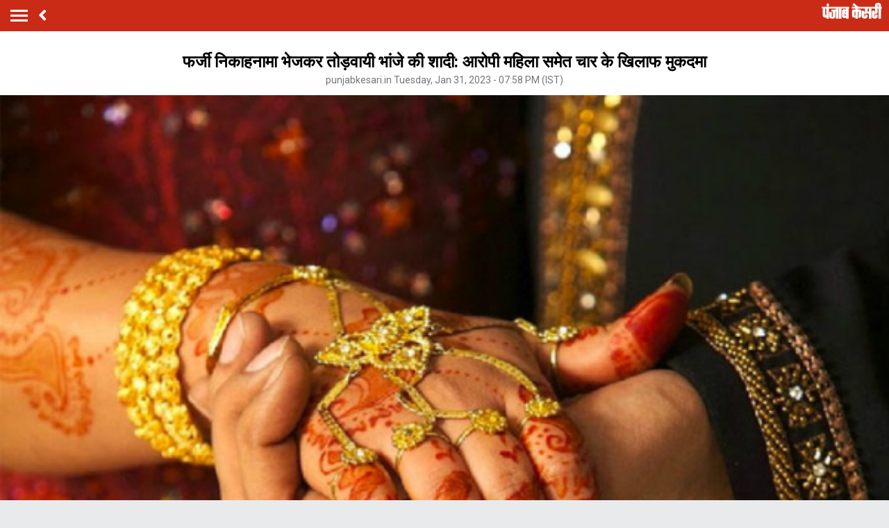

--- FILE ---
content_type: text/html; charset=utf-8
request_url: https://m.up.punjabkesari.in/uttar-pradesh/news/nephew-s-marriage-was-broken-by-sending-fake-marriage-certificate-1762838
body_size: 57870
content:
<!doctype html>
<html>
<head>


    <title>फर्जी निकाहनामा भेजकर तोड़वायी भांजे की शादी: आरोपी महिला समेत चार के खिलाफ मुकदमा - nephew s marriage was broken by sending fake marriage certificate-mobile</title> <meta name="description" content="उत्तर प्रदेश के शाहजहांपुर जिले में अपने भांजे से निकाह की इच्छुक 60 साल की एक महिला समेत चार लोगों के खिलाफ फर्जी निकाहनामा बनवाकर शादी तोड़ने के आरोप में मामला दर्ज किया गया है।" /><meta name="news_keywords" content="Shahjahanpur News, UP Crime News, Shahjahanpur Police, Fake Nikahnama, Additional Superintendent of Police Sanjay Kumar, Broke nephews marriage by sending fake Nikahnama" /><meta name="keywords" content="Shahjahanpur News, UP Crime News, Shahjahanpur Police, Fake Nikahnama, Additional Superintendent of Police Sanjay Kumar, Broke nephews marriage by sending fake Nikahnama" /><meta property="og:url" content="https://up.punjabkesari.in/uttar-pradesh/news/nephew-s-marriage-was-broken-by-sending-fake-marriage-certificate-1762838" /><meta property="og:title" content="फर्जी निकाहनामा भेजकर तोड़वायी भांजे की शादी: आरोपी महिला समेत चार के खिलाफ मुकदमा - mobile"/><meta property="og:image" content="https://static.punjabkesari.in/multimedia/2017_3image_18_54_388734430nikah1.jpg" /><meta property="og:description" content="उत्तर प्रदेश के शाहजहांपुर जिले में अपने भांजे से निकाह की इच्छुक 60 साल की एक महिला समेत चार लोगों के खिलाफ फर्जी निकाहनामा बनवाकर शादी तोड़ने के आरोप में मामला दर्ज किया गया है।" /><meta property="og:type" content="website" /><meta property="og:site_name" content="punjabkesari" /><link rel="canonical" href=https://up.punjabkesari.in/uttar-pradesh/news/nephew-s-marriage-was-broken-by-sending-fake-marriage-certificate-1762838 /><link rel="amphtml" href=https://m.up.punjabkesari.in/uttar-pradesh/news/nephew-s-marriage-was-broken-by-sending-fake-marriage-certificate-1762838?amp /><meta property="article:published_time" content="2023-01-31T19:58:51+05:30" /><link rel="alternate" media="only screen and (max-width: 640px)" href=https://m.up.punjabkesari.in/uttar-pradesh/news/nephew-s-marriage-was-broken-by-sending-fake-marriage-certificate-1762838><meta property="article:modified_time" content="2023-01-31T19:58:51+05:30" /><meta property="article:section" content="उत्तर प्रदेश" /><meta property="twitter:card" content="summary" /><meta property="twitter:site" content="@punjabkesari" /><meta property="twitter:title" content="फर्जी निकाहनामा भेजकर तोड़वायी भांजे की शादी: आरोपी महिला समेत चार के खिलाफ मुकदमा" /><meta property="twitter:description" content="उत्तर प्रदेश के शाहजहांपुर जिले में अपने भांजे से निकाह की इच्छुक 60 साल की एक महिला समेत चार लोगों के खिलाफ फर्जी निकाहनामा बनवाकर शादी तोड़ने के आरोप में मामला दर्ज किया गया है।" />
        <meta property="article:tag" content="Shahjahanpur News" />
        <meta property="article:tag" content="UP Crime News" />
        <meta property="article:tag" content="Shahjahanpur Police" />
        <meta property="article:tag" content="Fake Nikahnama" />
        <meta property="article:tag" content="Additional Superintendent of Police Sanjay Kumar" />
        <meta property="article:tag" content="Broke nephews marriage by sending fake Nikahnama" />
    <meta http-equiv="ScreenOrientation" content="autoRotate:disabled">
    <meta name="google-site-verification" content="hjhNb-EZewADcdxjFXXa_Lbqg4HJFbzh4n-3VN4WE6s" />
    <meta http-equiv="Content-Type" content="text/html; charset=utf-8" />
    <link href="https://fonts.googleapis.com/css?family=Roboto:200,300,400,500,700" rel="stylesheet">
    <!-- <link href="https://fonts.googleapis.com/css?family=Khula:400,700" rel="stylesheet"> -->
    <link rel="stylesheet" href="https://use.fontawesome.com/releases/v5.6.1/css/all.css" integrity="sha384-gfdkjb5BdAXd+lj+gudLWI+BXq4IuLW5IT+brZEZsLFm++aCMlF1V92rMkPaX4PP" crossorigin="anonymous">
    <link rel="stylesheet" href="https://static.punjabkesari.in/pwa/css/jquery.mCustomScrollbar.min.css" />
    <meta name="viewport" content="width=device-width,minimum-scale=1,initial-scale=1 user-scalable=0">
    <script async src="//platform.twitter.com/widgets.js" charset="utf-8"></script>
    <script src="https://static.punjabkesari.in/pwa/js/jquery-2.2.4.min.js" type="text/javascript"></script>
    <script>var dataLayer = dataLayer ? dataLayer : [];</script>
    <script src="https://static.punjabkesari.in/pwa/js/mWebDL.js" type="text/javascript"></script>
    <script data-ad-client="ca-pub-5166187966849033" async src="https://pagead2.googlesyndication.com/pagead/js/adsbygoogle.js"></script>
    <link rel="stylesheet" href="https://static.punjabkesari.in/pwa/css/hypo.css" />
    <script type="text/javascript">

        //< !--Google Tag Manager-- >
        (function (w, d, s, l, i) {
            w[l] = w[l] || []; w[l].push({
                'gtm.start':
                    new Date().getTime(), event: 'gtm.js'
            }); var f = d.getElementsByTagName(s)[0],
                j = d.createElement(s), dl = l != 'dataLayer' ? '&l=' + l : ''; j.async = true; j.src =
                    'https://www.googletagmanager.com/gtm.js?id=' + i + dl; f.parentNode.insertBefore(j, f);
        })(window, document, 'script', 'dataLayer', 'GTM-TPWTG5R');
        //< !--End Google Tag Manager-- >

        function customSharing(url) {
            var url = new String(url);
            window.open(url, "share_dialog", "width=400,height=336");
        }
    </script>
    <!--izotoo 11072022-->
    <script>window._izq = window._izq || []; window._izq.push(["init"]);</script>
    <script src="https://cdn.izooto.com/scripts/3ade24db44a3494f1cbc000992f5c92ae79ce631.js"></script>
    <!--Izotoo End-->
    <!-- Global site tag (gtag.js) - Google Analytics -->
    <script>
        $(document).ready(function () {
            if ('serviceWorker' in navigator && 'PushManager' in window) {
                (function () {
                    navigator.serviceWorker.register('https://m.up.punjabkesari.in/sw.js').then(function (registration) {
                        //Registration was successful
                        console.log('ServiceWorker registration successful with scope: ', registration.scope);
                        swRegistration = registration;
                    }, function (err) {
                        console.log('ServiceWorker registration failed: ', err);
                    });
                    // Subscribe to receive message from service worker
                })();
            } else {
                console.log("Service Worker Not Supported!");
            }
        });

    </script>

    <script async src="https://securepubads.g.doubleclick.net/tag/js/gpt.js"></script>
    <script>
        window.googletag = window.googletag || { cmd: [] };
        googletag.cmd.push(function () {
            googletag.defineSlot('/15415905/pk_pwa_Story_1', [[336, 280], [320, 100], [300, 250]], 'div-gpt-ad-1561627009002-0').addService(googletag.pubads());
            googletag.defineSlot('/15415905/pk_pwa_story_2', [[320, 100], [300, 250], [336, 280]], 'div-gpt-ad-1561627150276-0').addService(googletag.pubads());
            googletag.defineSlot('/15415905/pk_pwa_story_3', [[336, 280], [300, 250], [320, 100]], 'div-gpt-ad-1561627247669-0').addService(googletag.pubads());
           // googletag.defineSlot('/15415905/Mobile1x1', [1, 1], 'div-gpt-ad-1566806676146-0').addService(googletag.pubads()); googletag.pubads().enableSingleRequest();
            googletag.defineOutOfPageSlot('/15415905/Mobile_1x1_2', 'div-gpt-ad-1605692779382-0').addService(googletag.pubads());
            googletag.defineSlot('/15415905/belowarticlepk', [[300, 250], [336, 280]], 'div-gpt-ad-1624602888247-0').addService(googletag.pubads());
            googletag.defineOutOfPageSlot('/15415905/1x1MidArticle', 'div-gpt-ad-1647443007629-0').addService(googletag.pubads());
            googletag.defineSlot('/15415905/1x1_pkjb_2025', [1, 1], 'div-gpt-ad-1752049560957-0').addService(googletag.pubads()); 
            googletag.pubads().collapseEmptyDivs();
            googletag.enableServices();
        });

        (function (d, s, id) {
            var js, fjs = d.getElementsByTagName(s)[0];
            if (d.getElementById(id)) return;
            js = d.createElement(s); js.id = id;
            js.src = 'https://connect.facebook.net/en_US/sdk.js#xfbml=1&version=v2.11&appId=205275096202503';
            fjs.parentNode.insertBefore(js, fjs);
        }(document, 'script', 'facebook-jssdk'));</script>

    <script async src="https://pagead2.googlesyndication.com/pagead/js/adsbygoogle.js?client=ca-pub-7231455132334579" crossorigin="anonymous"></script>

    <!--Comscore Tag Start -->
    <script>
        var _comscore = _comscore || [];
        _comscore.push({ c1: "2", c2: "21043170" });
        (function () {
            var s = document.createElement("script"), el = document.getElementsByTagName("script")[0]; s.async = true;
            s.src = "https://sb.scorecardresearch.com/cs/21043170/beacon.js";
            el.parentNode.insertBefore(s, el);
        })();
    </script>
    <noscript>
        <img src="https://sb.scorecardresearch.com/p?c1=2&c2=21043170&cv=2.0&cj=1" />
    </noscript>
    <!--Comscore Tag End -->

    
</head>
<style type="text/css">
   .backdrcss{background:#000;position:fixed;display:none;top:0;bottom:0;left:0;opacity:.7;right:0;z-index:999}.bottomfixednews{display:none;background:#f9f9f9;border-top-right-radius:35px;border-top-left-radius:35px;position:fixed;left:0;right:0;max-width:600px;bottom:0;margin:auto;z-index:9999;height:70%;overflow:scroll;padding:20px;padding-top:40px}.bottomfixednews .newslists a:nth-child(odd){margin-right:4%}.bottomfixednews .newsblocks{width:48%;float:left;box-shadow:0 0 5px 3px rgb(0 0 0 / 5%);background:#fff;border-radius:5px;overflow:hidden;margin-bottom:25px}.bottomfixednews .newsblocks img{width:100%}.bottomfixednews .newsblocks p{font-size:14px;line-height:23px;margin:0;padding:5px;color:#000}.closeic{position:absolute;top:10px;width:25px;right:13px;text-align:center;height:25px;border-radius:50%;font-size:15px;color:#f70000;background:0 0;box-shadow:0 1px 5px 0 #a5a5a5;border:none}.slidercustom{display:inline-block}.slidercustom p{color:#000;font-weight:600;margin:0;font-size:14px;max-width:180px;height:56px;overflow:hidden}.slidercustom img{max-width:70px;margin-left:10px;height:50px}.slidercustom a{display:flex;background:#fff;padding:10px 15px;text-align:left;align-items:center;box-shadow:0 0 8px 1px #989a9c;font-size:12px;margin:10px}.swiper-container{width:100%;height:100%;overflow:hidden;border-radius:4px}.swiper-slide{text-align:center;font-size:32px;color:#fff;cursor:grab;display:-webkit-box;display:-ms-flexbox;display:-webkit-flex;display:flex;-webkit-box-pack:center;-ms-flex-pack:center;-webkit-justify-content:center;justify-content:center;-webkit-box-align:center;-ms-flex-align:center;-webkit-align-items:center;align-items:center}.mostreadn{clear:both;padding:12px 20px;background:#f5f5f5;display:none}.swiper-button-next{align-items:center;display:flex;padding:10px;font-size:24px}.swaps{margin:0 auto;width:95%;display:none}.swiper-wrapper{display:inline-flex}body{font-size:14px;text-decoration:none;padding:0;margin:0;font-family:Roboto;background:#e9eaec}.maincontainer{display:inline-block;width:100%}.fixpositon{position:fixed;left:0;right:0;top:0;bottom:0}.mCSB_inside>.mCSB_container{margin-right:0}.sidebardrop .mCSB_draggerContainer{opacity:0;visibility:hidden}a{text-decoration:none}.topheader{width:100%;float:left;background:#c92b17;padding:4px 0}.togglebar{cursor:pointer;float:left;width:25px;padding:5px;margin:5px 0}.togglebar span{width:100%;float:left;height:3px;margin-bottom:4px;background:#fff}.togglebar span:last-child{margin-bottom:0}.container-fluid{padding:0 10px}header{float:left;width:100%}.sidebardrop{width:75%;color:#fff;position:fixed;padding-top:5px;top:0;left:-100%;right:0;background:#333;bottom:0;height:auto;transition:all .3s ease;-webkit-transition:all .3s ease;-moz-transition:all .3s ease;-ms-transition:all .3s ease;-o-transition:all .3s ease;z-index:9}.sidebardrop .cross{float:right;padding:5px 20px 12px;font-size:20px;color:#fff;cursor:pointer}.sidebarIn{left:0}.sidebarOut{left:-100%}.ampimg{max-width:100%;max-height:100%}.menubar{float:left;width:100%;margin-bottom:3.5em}ul{padding:0;margin:0;list-style:none}.menubar ul li{border-left:5px solid transparent;padding:0 15px}.menubar ul li:last-child a{border-bottom:1px solid #909090}.menubar ul li a{padding:15px 0;font-size:17px;color:#fff;display:inline-block;width:100%;text-decoration:none;border-top:1px solid #585858}.menubar ul li a:active,.menubar ul li a:focus,.menubar ul li a:visited{background:0 0}.menubar ul li.active{background:#777;outline:0;border-left:5px solid #fe0003}.menubar ul li a img{float:right;margin-right:10px}.sliderbar{display:inline-block;width:100%;overflow-x:hidden;overflow-y:scroll;height:100%}.storycount{display:inline-block;font-size:16px;color:#fff;vertical-align:top;margin:9px 0 0 12px}.maincontainer{display:inline-block;width:100%}.storypage{display:inline-block;text-align:center;width:100%;background:#fff}.storypage img{display:inline-block;width:100%}.storypage h1{font-size:24px;text-align:center;color:#000;margin-bottom:0;line-height:30px;font-weight:700;padding:0 15px;margin-top:1.2em}.description{display:inline-block;width:100%}.description p{font-size:18px;color:#000;text-align:justify;line-height:26px;padding:0 15px}.backbtn{cursor:pointer;float:left;padding-top:4px;margin-left:10px;font-size:25px;color:#fff}.storypage>p{font-size:14px;color:#777575;margin-top:3px;padding:0 15px}.flright{float:right;margin-top:8px;text-align:right}.flright a{font-size:15px;color:#fff;vertical-align:top;display:inline-block;float:right;margin-left:10px}.flright a>i{font-size:25px;vertical-align:top;margin-top:-2px;margin-left:5px}.save_btn{background:0 0;border:none;display:inline-block;text-align:right;margin-left:5px}.socialicon{display:inline-block;width:100%}.socialicon ul li{display:inline-block;margin:10px 5px 5px 5px}.socialicon ul li a{font-size:23px;color:#fff;width:44px;height:44px;line-height:44px;display:inline-block;border-radius:50%}.socialicon ul li:nth-child(1) a{background:#4267b2}.socialicon ul li:nth-child(2) a{background:#1c9cea}.socialicon ul li:nth-child(3) a{background:#00e676}.tag_section{float:left;width:100%;text-align:left}.tag_section ul{padding:0 15px}.tag_section li{display:inline-block;line-height:initial;margin-right:5px;margin-bottom:10px}.tag_section li a{color:#6b6861;background:#eee;display:inline-block;padding:1px 10px;border-radius:50px;font-size:12px}.author_section{display:inline-block;float:left;margin-top:1.5em;padding:0 15px 20px}.author_img{width:45px;height:45px;display:inline-block;border-radius:50%;overflow:hidden;float:left}.author_img img{width:100%;height:100%}.author_desc{text-align:left;padding-left:15px;float:left}.author_desc h2{margin:0;font-size:16px}.author_desc p{margin-top:2px;font-size:13px}.ad{text-align:center}p img{width:100%!important}p iframe{width:100%!important}.newscard{display:inline-block;width:100%;margin-top:5px;text-align:left}.newscard .cardview{display:inline-block;width:100%;background:#fff;text-decoration:none}.cardview .timeupdata{font-size:12px;float:left;color:#adaab2;text-decoration:none}.cardview h2{display:inline-block;vertical-align:top;margin:0;background:#d8d4d4;padding:3px 5px;text-decoration:none;color:grey;font-size:11px;margin-left:10px;border-radius:15px;font-weight:400}.cardview .container-fluid{margin-top:10px;display:inline-block;width:55%;float:left}.cardview .container-fluid h3{font-size:16px;text-decoration:none;color:#333;text-decoration:none;max-height:44px;line-height:24px;overflow:hidden;padding-right:5px}.imgblock{display:inline-block;float:right;padding-right:10px;vertical-align:top;margin-top:20px}.imgblock img{margin-right:2px;max-height:125px;display:inline-flex;max-width:120px}.sharesection{background:#fff;display:inline-block;width:100%;padding:10px 0}.sharesection>ul{display:table;width:100%}.sharesection>ul>li{display:table-cell;text-align:center}.sharesection li img{vertical-align:top;margin-right:5px;max-width:20px}.sharesection li a{font-size:15px;font-weight:700;color:#7d7885}.mCSB_inside>.mCSB_container{margin-right:0}.sidebardrop .mCSB_draggerContainer{opacity:0;visibility:hidden}.mCSB_draggerContainer{opacity:0}.fixpositon{position:fixed;left:0;right:0;top:0;bottom:0}.kesarilogo img{max-width:87px;max-height:23px}.sharelink{position:relative}.sharelink .shareli{width:114px;position:absolute;border-radius:5px;background:#fff;z-index:999;text-align:left;padding:10px;bottom:29px;right:12px;margin:auto;box-shadow:#00000057 0 -1px 8px 0;display:none}.sharelink .shareli li{margin:0 0 14px 0;width:100%}.sharelink .shareli li:last-child{margin-bottom:0}.sharelink .shareli li a{color:#000}.sharelink .shareli li a i{font-size:22px;color:#000;float:right}.sharelink .shareli li a .fa-facebook{color:#3b5998}.sharelink .shareli li a .fa-twitter{color:#55acee}.sharelink .shareli li a .fa-linkedin{color:#0080b2}.sharelink .shareli li a .fa-google-plus{color:#dd4b39}.socialicon ul li:last-child{margin:0;position:relative;top:0px}
</style>
<body onload="storyp('1/31/2023 7:58:51 PM', 'Uttar Pradesh', '1762838','https://up.punjabkesari.in/uttar-pradesh/news/nephew-s-marriage-was-broken-by-sending-fake-marriage-certificate-1762838', 'photos', 'Tuesday', '19', 'Shahjahanpur News, UP Crime News, Shahjahanpur Police, Fake Nikahnama, Additional Superintendent of Police Sanjay Kumar, Broke nephews marriage by sending fake Nikahnama', 'Ajay kumar', 'Uttar Pradesh','92', '120', '266','nephew s marriage was broken by sending fake marriage certificate')">
    <!-- Google Tag Manager (noscript) -->
    <noscript>
        <iframe src="https://www.googletagmanager.com/ns.html?id=GTM-TPWTG5R"
                height="0" width="0" style="display:none;visibility:hidden"></iframe>
    </noscript>
    <!-- End Google Tag Manager (noscript) -->


    <header>
        <nav class="topheader">
            <div class="container-fluid">
                <div class="togglebar">
                    <span></span>
                    <span></span>
                    <span></span>
                </div>
                <a itemprop="url" id="backlink" href="#" class="backbtn" onclick="goBack()"><i class="fas fa-angle-left"></i></a>
                <div id="dvhome" class="kesarilogo custlogg" onclick="logoPK()" style="display: block;"><a style="float:right;" itemprop="url" href="https://m.punjabkesari.in"><img alt="punjabkesari" src="/img/punjabkesari.png" width="228" height="61"></a></div>
                <p class="storycount"></p>
                    <div class="flright" id="dv_nextstory" style="display:none;">
                        <a itemprop="url" id="nxtlink" href="#">Next<i class="fas fa-angle-right"></i></a>
                    </div>
            </div>
        </nav>

        <!-- sidebar -->
        <div class="sidebardrop">
            <a itemprop="url" href="#" class="cross"><i class="fas fa-times"></i></a>
            <div class="sliderbar ">
                <div class="menubar">
                    <ul>

<li class="active"><a itemprop="url" href="https://m.punjabkesari.in/" onclick="hamburgerMenuPK('Home')">Home<img src="/img/r1.png" alt="Home"></a></li><li><a itemprop="url" href="https://m.punjabkesari.in/top-news" onclick="hamburgerMenuPK('Top News')">मुख्य खबरें<img src="/img/r1.png" alt="मुख्य खबरें"></a></li><li><a itemprop="url" href="https://m.punjabkesari.in/video" onclick="hamburgerMenuPK('Punjab Kesari TV')">Punjab Kesari TV<img src="/img/r1.png" alt="Punjab Kesari TV"></a></li><li><a itemprop="url" href="https://m.punjabkesari.in/national" onclick="hamburgerMenuPK('National')">देश<img src="/img/r1.png" alt="देश"></a></li><li><a itemprop="url" href="https://m.punjab.punjabkesari.in/" onclick="hamburgerMenuPK('Punjab')">पंजाब<img src="/img/r1.png" alt="पंजाब"></a></li><li><a itemprop="url" href="https://m.chandigarh.punjabkesari.in" onclick="hamburgerMenuPK('Chandigarh')">चंडीगढ़<img src="/img/r1.png" alt="चंडीगढ़"></a></li><li><a itemprop="url" href="https://m.himachal.punjabkesari.in/" onclick="hamburgerMenuPK('Himachal Pradesh')">हिमाचल प्रदेश<img src="/img/r1.png" alt="हिमाचल प्रदेश"></a></li><li><a itemprop="url" href="https://m.haryana.punjabkesari.in/" onclick="hamburgerMenuPK('Haryana')">हरियाणा<img src="/img/r1.png" alt="हरियाणा"></a></li><li><a itemprop="url" href="https://m.jammukashmir.punjabkesari.in" onclick="hamburgerMenuPK('Jammu Kashmir')">जम्मू कश्मीर<img src="/img/r1.png" alt="जम्मू कश्मीर"></a></li><li><a itemprop="url" href="https://m.up.punjabkesari.in/" onclick="hamburgerMenuPK('Uttar Pradesh')">उत्तर प्रदेश<img src="/img/r1.png" alt="उत्तर प्रदेश"></a></li><li><a itemprop="url" href="https://m.punjabkesari.in/national/delhi" onclick="hamburgerMenuPK('Delhi')">दिल्ली<img src="/img/r1.png" alt="दिल्ली"></a></li><li><a itemprop="url" href="https://m.rajasthan.punjabkesari.in" onclick="hamburgerMenuPK('Rajasthan')">राजस्थान<img src="/img/r1.png" alt="राजस्थान"></a></li><li><a itemprop="url" href="https://m.mp.punjabkesari.in/" onclick="hamburgerMenuPK('Madhya Pradesh')">मध्य प्रदेश<img src="/img/r1.png" alt="मध्य प्रदेश"></a></li><li><a itemprop="url" href="https://m.uttarakhand.punjabkesari.in" onclick="hamburgerMenuPK('Uttrakhand')">उत्तराखंड<img src="/img/r1.png" alt="उत्तराखंड"></a></li><li><a itemprop="url" href="https://bihar.punjabkesari.in/" onclick="hamburgerMenuPK('Bihar')">बिहार<img src="/img/r1.png" alt="बिहार"></a></li><li><a itemprop="url" href="https://m.gadget.punjabkesari.in/" onclick="hamburgerMenuPK('Gadgets')">Gadgets<img src="/img/r1.png" alt="Gadgets"></a></li><li><a itemprop="url" href="https://m.gadget.punjabkesari.in/automobile" onclick="hamburgerMenuPK('Automobile')">ऑटोमोबाइल<img src="/img/r1.png" alt="ऑटोमोबाइल"></a></li><li><a itemprop="url" href="https://m.punjabkesari.in/education-and-jobs" onclick="hamburgerMenuPK('education and jobs')">शिक्षा/नौकरी<img src="/img/r1.png" alt="शिक्षा/नौकरी"></a></li><li><a itemprop="url" href="https://m.sports.punjabkesari.in/" onclick="hamburgerMenuPK('Sports')">खेल<img src="/img/r1.png" alt="खेल"></a></li><li><a itemprop="url" href="https://bollywood.punjabkesari.in/" onclick="hamburgerMenuPK('Entertainment')">मनोरंजन<img src="/img/r1.png" alt="मनोरंजन"></a></li><li><a itemprop="url" href="https://m.punjabkesari.in/jharkhand" onclick="hamburgerMenuPK('Jharkhand')">झारखंड<img src="/img/r1.png" alt="झारखंड"></a></li><li><a itemprop="url" href="https://m.punjabkesari.in/international" onclick="hamburgerMenuPK('International')">विदेश<img src="/img/r1.png" alt="विदेश"></a></li><li><a itemprop="url" href="https://m.punjabkesari.in/business" onclick="hamburgerMenuPK('Business')">बिज़नेस<img src="/img/r1.png" alt="बिज़नेस"></a></li><li><a itemprop="url" href="https://m.punjabkesari.in/dharm" onclick="hamburgerMenuPK('Dharm')">धर्म/कुंडली टीवी<img src="/img/r1.png" alt="धर्म/कुंडली टीवी"></a></li><li><a itemprop="url" href="https://m.nari.punjabkesari.in/" onclick="hamburgerMenuPK('Nari')">नारी<img src="/img/r1.png" alt="नारी"></a></li><li><a itemprop="url" href="https://m.punjabkesari.in/blogs" onclick="hamburgerMenuPK('Blogs')">Opinion<img src="/img/r1.png" alt="Opinion"></a></li><li><a itemprop="url" href="https://m.punjabkesari.in/article" onclick="hamburgerMenuPK('article')">Editorial<img src="/img/r1.png" alt="Editorial"></a></li><li><a itemprop="url" href="https://m.punjabkesari.in/gallery" onclick="hamburgerMenuPK('Photos')">Photos<img src="/img/r1.png" alt="Photos"></a></li><li><a itemprop="url" href="https://m.punjabkesari.in/viral-stories" onclick="hamburgerMenuPK('Viral Stories')">Viral Stories<img src="/img/r1.png" alt="Viral Stories"></a></li><li><a itemprop="url" href="https://m.punjabkesari.in/yum" onclick="hamburgerMenuPK('Yum')">Yum<img src="/img/r1.png" alt="Yum"></a></li><li><a itemprop="url" href="https://m.punjabkesari.in/health-plus" onclick="hamburgerMenuPK('Health Plus')">Health +<img src="/img/r1.png" alt="Health +"></a></li><li><a itemprop="url" href="https://m.punjabkesari.in/notification" onclick="hamburgerMenuPK('Notification Hub')">Notification Hub<img src="/img/r1.png" alt="Notification Hub"></a></li><li><a itemprop="url" href="https://epaper.punjabkesari.in/" onclick="hamburgerMenuPK('Epaper')">Epaper<img src="/img/r1.png" alt="Epaper"></a></li><li><a itemprop="url" href="" onclick="hamburgerMenuPK('Settings')">Settings<img src="/img/r1.png" alt="Settings"></a></li><li><a itemprop="url" href="https://m.punjabkesari.in/contactus">Contact Us<img itemprop="image" src="https://static.punjabkesari.in/pwa/r1.png" alt="Contact Us"></a></li>                    </ul>
                </div>

            </div>
        </div>
        <!-- sidebar -->
    </header>

    <div class="maincontainer storypage">
        <div id="cus_ban" class="ad"> </div>
        <!--breadcums -->
        <div class="storyinnerclass" id="brdcum">
            <div class="container-fluid ">
                <ul>
                    <li><a href="https://m.punjabkesari.in/">Home</a> <i class="fas fa-angle-right"></i></li>

                                <li><a href="https://m.up.punjabkesari.in/">Uttar Pradesh</a> <i class="fas fa-angle-right"></i></li>
                                <li class="active"><a href="https://m.up.punjabkesari.in/up-crime">UP Crime</a></li>

                </ul>
            </div>
        </div>
        <!--breadcums END -->
        <div class="storypage">

            <h1>फर्जी निकाहनामा भेजकर तोड़वायी भांजे की शादी: आरोपी महिला समेत चार के खिलाफ मुकदमा</h1>
            <p itemprop="uploadtime">punjabkesari.in Tuesday, Jan 31, 2023 - 07:58 PM (IST)</p>
 <img itemprop="image" src="https://static.punjabkesari.in/multimedia/2017_3image_18_54_388734430nikah1.jpg" layout="responsive" />            <div class="socialicon">
                <ul>
                    <li><a itemprop="url" href="https://www.facebook.com/sharer/sharer.php?u=https://up.punjabkesari.in/uttar-pradesh/news/nephew-s-marriage-was-broken-by-sending-fake-marriage-certificate-1762838" onclick="clickOnSocialShare('Facebook','1/31/2023 7:58:51 PM','Uttar Pradesh','1762838','https://up.punjabkesari.in/uttar-pradesh/news/nephew-s-marriage-was-broken-by-sending-fake-marriage-certificate-1762838','photos', 'Tuesday','19','Shahjahanpur News, UP Crime News, Shahjahanpur Police, Fake Nikahnama, Additional Superintendent of Police Sanjay Kumar, Broke nephews marriage by sending fake Nikahnama','Ajay kumar','Uttar Pradesh','92','120','266', 'nephew s marriage was broken by sending fake marriage certificate')"><i class="fab fa-facebook-f"></i></a></li>
                    <li><a itemprop="url" href="http://twitter.com/share?text=फर्जी निकाहनामा भेजकर तोड़वायी भांजे की शादी: आरोपी महिला समेत चार के खिलाफ मुकदमा&url=https://up.punjabkesari.in/uttar-pradesh/news/nephew-s-marriage-was-broken-by-sending-fake-marriage-certificate-1762838" onclick="clickOnSocialShare('Twitter','1/31/2023 7:58:51 PM','Uttar Pradesh','1762838','https://up.punjabkesari.in/uttar-pradesh/news/nephew-s-marriage-was-broken-by-sending-fake-marriage-certificate-1762838','photos', 'Tuesday','19','Shahjahanpur News, UP Crime News, Shahjahanpur Police, Fake Nikahnama, Additional Superintendent of Police Sanjay Kumar, Broke nephews marriage by sending fake Nikahnama','Ajay kumar','Uttar Pradesh','92','120','266', 'nephew s marriage was broken by sending fake marriage certificate')"><i class="fab fa-twitter"></i></a></li>
                    <li><a itemprop="url" href="http://api.whatsapp.com/send?text=फर्जी निकाहनामा भेजकर तोड़वायी भांजे की शादी: आरोपी महिला समेत चार के खिलाफ मुकदमा-https://up.punjabkesari.in/uttar-pradesh/news/nephew-s-marriage-was-broken-by-sending-fake-marriage-certificate-1762838" onclick="clickOnSocialShare('Whatsapp','1/31/2023 7:58:51 PM','Uttar Pradesh','1762838','https://up.punjabkesari.in/uttar-pradesh/news/nephew-s-marriage-was-broken-by-sending-fake-marriage-certificate-1762838','photos', 'Tuesday','19','Shahjahanpur News, UP Crime News, Shahjahanpur Police, Fake Nikahnama, Additional Superintendent of Police Sanjay Kumar, Broke nephews marriage by sending fake Nikahnama','Ajay kumar','Uttar Pradesh','92','120','266', 'nephew s marriage was broken by sending fake marriage certificate')"><i class="fab fa-whatsapp"></i></a></li>

                </ul>
            </div>
            <div class="ad">
                <!-- /15415905/pk_pwa_story_2 -->
                <div id='div-gpt-ad-1561627150276-0'>
                    <script>
                        googletag.cmd.push(function () { googletag.display('div-gpt-ad-1561627150276-0'); });
                    </script>
                </div>
            </div>
            <div class="description">

                <p style="text-align:justify"><strong>शाहजहांपुर: </strong>उत्तर प्रदेश के शाहजहांपुर जिले में अपने भांजे से निकाह की इच्छुक 60 साल की एक महिला समेत चार लोगों के खिलाफ फर्जी निकाहनामा बनवाकर शादी तोड़ने के आरोप में मामला दर्ज किया गया है।<br />
<br />
<strong><img alt="PunjabKesari" src="https://static.punjabkesari.in/multimedia/2021_3image_12_47_037866480nikah.jpg" style="width:600px" /></strong><br />
<br />
<strong>आसिफ का फर्जी निकाहनामा बनवाकर भेजा</strong><br />
अपर पुलिस अधीक्षक (नगर) संजय कुमार ने मंगलवार को बताया कि सदर बाजार थाना क्षेत्र की रहने वाली विधवा शबाना (60) अपने सगे भांजे आसिफ (42) पर निकाह करने का दबाव डाल रही थी। आसिफ ने उसे यह कहकर मना कर दिया कि उसकी उससे शादी नहीं हो सकती क्योंकि वह उसकी सगी मामी है। उन्होंने बताया कि इसी दौरान आसिफ की शादी कहीं और तय हो गई, इस पर शबाना को यह बात बुरी लगी और उसने कथित रूप से अपना और आसिफ का फर्जी निकाहनामा बनवा लिया और उसे भांजे के होने वाले ससुराल में भेज दिया, &nbsp;जिस कारण उसकी शादी टूट गई। आसिफ की अधिवक्ता उपमा भटनागर ने बताया कि उसकी शादी 28 दिसंबर 2022 को होनी थी और शादी के कार्ड भी बांटे जा चुके थे। उन्होंने बताया कि पीड़ित की मामी की नजर अपने भांजे की जायदाद पर है, इसीलिये वह उससे शादी करना चाहती है।<br />
<br />
<img alt="PunjabKesari" src="https://static.punjabkesari.in/multimedia/2017_5image_10_40_566159715nikah.jpg" style="width:600px" /><br />
<br />
<strong>मामले की जांच की जा रही: अपर पुलिस अधीक्षक</strong><br />
अपर पुलिस अधीक्षक ने बताया कि इस मामले में शबाना, उसके बेटों दानिश, असरब और बेटी रूही के खिलाफ भारतीय दंड विधान की सुसंगत धाराओं में मुकदमा दर्ज किया गया है और मामले की जांच की जा रही है।</p>

                <br />
            </div>

            <div class="tag_section">
                <ul>
                        <li><a itemprop="url" onclick="articleTag2('Shahjahanpur News','1/31/2023 7:58:51 PM','Uttar Pradesh','1762838','https://up.punjabkesari.in/uttar-pradesh/news/nephew-s-marriage-was-broken-by-sending-fake-marriage-certificate-1762838','photos', 'Tuesday','19','Shahjahanpur News, UP Crime News, Shahjahanpur Police, Fake Nikahnama, Additional Superintendent of Police Sanjay Kumar, Broke nephews marriage by sending fake Nikahnama','Ajay kumar','Uttar Pradesh','92','120','266', 'nephew s marriage was broken by sending fake marriage certificate')" href="https://m.up.punjabkesari.in/tags/shahjahanpur-news">Shahjahanpur News</a></li>
                        <li><a itemprop="url" onclick="articleTag2('UP Crime News','1/31/2023 7:58:51 PM','Uttar Pradesh','1762838','https://up.punjabkesari.in/uttar-pradesh/news/nephew-s-marriage-was-broken-by-sending-fake-marriage-certificate-1762838','photos', 'Tuesday','19','Shahjahanpur News, UP Crime News, Shahjahanpur Police, Fake Nikahnama, Additional Superintendent of Police Sanjay Kumar, Broke nephews marriage by sending fake Nikahnama','Ajay kumar','Uttar Pradesh','92','120','266', 'nephew s marriage was broken by sending fake marriage certificate')" href="https://m.up.punjabkesari.in/tags/up-crime-news"> UP Crime News</a></li>
                        <li><a itemprop="url" onclick="articleTag2('Shahjahanpur Police','1/31/2023 7:58:51 PM','Uttar Pradesh','1762838','https://up.punjabkesari.in/uttar-pradesh/news/nephew-s-marriage-was-broken-by-sending-fake-marriage-certificate-1762838','photos', 'Tuesday','19','Shahjahanpur News, UP Crime News, Shahjahanpur Police, Fake Nikahnama, Additional Superintendent of Police Sanjay Kumar, Broke nephews marriage by sending fake Nikahnama','Ajay kumar','Uttar Pradesh','92','120','266', 'nephew s marriage was broken by sending fake marriage certificate')" href="https://m.up.punjabkesari.in/tags/shahjahanpur-police"> Shahjahanpur Police</a></li>
                        <li><a itemprop="url" onclick="articleTag2('Fake Nikahnama','1/31/2023 7:58:51 PM','Uttar Pradesh','1762838','https://up.punjabkesari.in/uttar-pradesh/news/nephew-s-marriage-was-broken-by-sending-fake-marriage-certificate-1762838','photos', 'Tuesday','19','Shahjahanpur News, UP Crime News, Shahjahanpur Police, Fake Nikahnama, Additional Superintendent of Police Sanjay Kumar, Broke nephews marriage by sending fake Nikahnama','Ajay kumar','Uttar Pradesh','92','120','266', 'nephew s marriage was broken by sending fake marriage certificate')" href="https://m.up.punjabkesari.in/tags/fake-nikahnama"> Fake Nikahnama</a></li>
                        <li><a itemprop="url" onclick="articleTag2('Additional Superintendent of Police Sanjay Kumar','1/31/2023 7:58:51 PM','Uttar Pradesh','1762838','https://up.punjabkesari.in/uttar-pradesh/news/nephew-s-marriage-was-broken-by-sending-fake-marriage-certificate-1762838','photos', 'Tuesday','19','Shahjahanpur News, UP Crime News, Shahjahanpur Police, Fake Nikahnama, Additional Superintendent of Police Sanjay Kumar, Broke nephews marriage by sending fake Nikahnama','Ajay kumar','Uttar Pradesh','92','120','266', 'nephew s marriage was broken by sending fake marriage certificate')" href="https://m.up.punjabkesari.in/tags/additional-superintendent-of-police-sanjay-kumar"> Additional Superintendent of Police Sanjay Kumar</a></li>
                        <li><a itemprop="url" onclick="articleTag2('Broke nephews marriage by sending fake Nikahnama','1/31/2023 7:58:51 PM','Uttar Pradesh','1762838','https://up.punjabkesari.in/uttar-pradesh/news/nephew-s-marriage-was-broken-by-sending-fake-marriage-certificate-1762838','photos', 'Tuesday','19','Shahjahanpur News, UP Crime News, Shahjahanpur Police, Fake Nikahnama, Additional Superintendent of Police Sanjay Kumar, Broke nephews marriage by sending fake Nikahnama','Ajay kumar','Uttar Pradesh','92','120','266', 'nephew s marriage was broken by sending fake marriage certificate')" href="https://m.up.punjabkesari.in/tags/broke-nephews-marriage-by-sending-fake-nikahnama"> Broke nephews marriage by sending fake Nikahnama</a></li>
                </ul>
            </div>

            <h3 itemprop="name" class="mostreadn">सबसे ज्यादा पढ़े गए</h3>
            <!-- Swiper starts  -->
            <section class="swaps">
                <!--    <div class="swiper-button-next"><i class="fas fa-angle-left"></i></div> -->
                <div class="swiper-container">
                    <div class="swiper-wrapper">
                    </div>
                </div>
                <!-- <div class="swiper-button-next"><i class="fas fa-angle-right"></i></div> -->

            </section>
            <!-- Swiper Ends -->

                <div class="author_section">
                    <div class="author_img">
                        <img itemprop="image" src="https://static.punjabkesari.in/author/19_07_13121307014463072_1216901068384071_8275604458476045187_n.jpg" alt="" class="img-responsive">
                    </div>
                    <div class="author_desc">
                        <h2 itemprop="name">Content Writer </h2>
                        <p itemprop="Editor">Ajay kumar</p>
                    </div>
                </div>

            <div class="ad">
                <!-- /15415905/pk_pwa_story_3 -->
                <div id='div-gpt-ad-1561627247669-0'>
                    <script>
                        googletag.cmd.push(function () { googletag.display('div-gpt-ad-1561627247669-0'); });
                    </script>
                </div>
            </div>

        </div>


        <!--<div class="ad">-->
        <!-- /15415905/belowarticlepk -->
        <!--<div id='div-gpt-ad-1624602888247-0' style='min-width: 300px; min-height: 250px;'>
                <script>
                    googletag.cmd.push(function () { googletag.display('div-gpt-ad-1624602888247-0'); });
                </script>
            </div>
        </div>-->
        <div id="fbcomnt" style="width:100%">
            <div class="fb-comments" width="100%" data-href="https://up.punjabkesari.in/uttar-pradesh/news/nephew-s-marriage-was-broken-by-sending-fake-marriage-certificate-1762838" data-numposts="5"></div>
            <div id="fb-root"></div>
        </div>
       

       

        <div>

           
        </div>
        <div>
                <h2>Related News</h2>
                    <div class="newscard">
                        <a href="https://m.up.punjabkesari.in/uttar-pradesh/news/sanjay-singh-pappu-yadav-accused-of-sharing--fake--pictures-of-manikarnika-ghat-2279124" class="cardview">
                            <div class="container-fluid">

                                <h3 itemprop="title"> मणिकर्णिका घाट की ''फर्जी'' तस्वीरें शेयर करने का आरोप, आप सांसद संजय सिंह और कांग्रेस के पप्पू यादव समेत 8 पर केस</h3>
                            </div>
                            <div class="imgblock d">
                                <img itemprop="image" src="https://img.punjabkesari.in/multimedia/110/0/0X0/0/static.punjabkesari.in/2026_1image_17_38_372301227untitled-ll.jpg" alt="मणिकर्णिका घाट की ''फर्जी'' तस्वीरें शेयर करने का आरोप, आप सांसद संजय सिंह और कांग्रेस के पप्पू यादव समेत 8 पर केस" width="110" height="75" layout="responsive" />
                            </div>
                        </a>
                    </div>
                    <div class="newscard">
                        <a href="https://m.up.punjabkesari.in/uttar-pradesh/news/the-height-of-brutality-a-four-year-old-girl-was-raped-in-ayodhya-villagers-2277127" class="cardview">
                            <div class="container-fluid">

                                <h3 itemprop="title"> हैवानित की हद! अयोध्या में चार साल की बच्ची से दुष्कर्म, आरोपी को ग्रामीणों ने पड़का</h3>
                            </div>
                            <div class="imgblock d">
                                <img itemprop="image" src="https://img.punjabkesari.in/multimedia/110/0/0X0/0/static.punjabkesari.in/2026_1image_17_22_384845105bigcrime-ll.jpg" alt="हैवानित की हद! अयोध्या में चार साल की बच्ची से दुष्कर्म, आरोपी को ग्रामीणों ने पड़का" width="110" height="75" layout="responsive" />
                            </div>
                        </a>
                    </div>
                    <div class="newscard">
                        <a href="https://m.up.punjabkesari.in/uttar-pradesh/news/road-accident-dense-fog-causes-major-accident-2278824" class="cardview">
                            <div class="container-fluid">

                                <h3 itemprop="title"> Road Accident: घने कोहरे के कारण बड़ा हादसा; दो की मौत, चार पुलिसकर्मियों समेत 5 घायल</h3>
                            </div>
                            <div class="imgblock d">
                                <img itemprop="image" src="https://img.punjabkesari.in/multimedia/110/0/0X0/0/static.punjabkesari.in/2026_1image_09_40_235918739untitled-2hhjghgjh-ll.jpg" alt="Road Accident: घने कोहरे के कारण बड़ा हादसा; दो की मौत, चार पुलिसकर्मियों समेत 5 घायल" width="110" height="75" layout="responsive" />
                            </div>
                        </a>
                    </div>
                    <div class="newscard">
                        <a href="https://m.up.punjabkesari.in/uttar-pradesh/news/sambhal-violence-cjm-who-ordered-fir-against-anuj-chaudhary-2280303" class="cardview">
                            <div class="container-fluid">

                                <h3 itemprop="title"> संभल हिंसा: अनुज चौधरी समेत 22 पुलिसकर्मियों के खिलाफ FIR का आदेश देने वाले सीजेएम का तबादला</h3>
                            </div>
                            <div class="imgblock d">
                                <img itemprop="image" src="https://img.punjabkesari.in/multimedia/110/0/0X0/0/static.punjabkesari.in/2026_1image_10_11_175721436untitled-1hgjgjhjghjgh.-ll.jpg" alt="संभल हिंसा: अनुज चौधरी समेत 22 पुलिसकर्मियों के खिलाफ FIR का आदेश देने वाले सीजेएम का तबादला" width="110" height="75" layout="responsive" />
                            </div>
                        </a>
                    </div>
                    <div class="newscard">
                        <a href="https://m.up.punjabkesari.in/uttar-pradesh/news/he-harassed-a-female-constable-by-sending-obscene-messages-and-phone-calls-2273424" class="cardview">
                            <div class="container-fluid">

                                <h3 itemprop="title"> फोन पर अश्लील बातें और मैसेज भेज कर महिला सिपाही को करता था परेशान, शिकायत पर विभाग ने लिया बड़ा एक्शन</h3>
                            </div>
                            <div class="imgblock d">
                                <img itemprop="image" src="https://img.punjabkesari.in/multimedia/110/0/0X0/0/static.punjabkesari.in/2025_11image_14_54_506146631womansarpanchsuspended-ll.jpg" alt="फोन पर अश्लील बातें और मैसेज भेज कर महिला सिपाही को करता था परेशान, शिकायत पर विभाग ने लिया बड़ा एक्शन" width="110" height="75" layout="responsive" />
                            </div>
                        </a>
                    </div>
                    <div class="newscard">
                        <a href="https://m.up.punjabkesari.in/uttar-pradesh/news/a-vicious-thief-and-police-encounter-the-accused-was-shot-in-the-leg-and-sent-2273798" class="cardview">
                            <div class="container-fluid">

                                <h3 itemprop="title"> शातिर चोर और पुलिस की मुठभेड़, आरोपी के पैर में लगी गोली, उपचार के लिए भेजा गया अस्पताल</h3>
                            </div>
                            <div class="imgblock d">
                                <img itemprop="image" src="https://img.punjabkesari.in/multimedia/110/0/0X0/0/static.punjabkesari.in/2026_1image_13_19_540317251untitled-2kjhkhjkhjkhj.-ll.jpg" alt="शातिर चोर और पुलिस की मुठभेड़, आरोपी के पैर में लगी गोली, उपचार के लिए भेजा गया अस्पताल" width="110" height="75" layout="responsive" />
                            </div>
                        </a>
                    </div>
                    <div class="newscard">
                        <a href="https://m.up.punjabkesari.in/uttar-pradesh/news/eight-months-after-marriage-the-relationship-broke-down-the-wife-cut-off-2280127" class="cardview">
                            <div class="container-fluid">

                                <h3 itemprop="title"> शादी के आठ महीने बाद रिश्तों में आई दरार, पत्नी ने पति की काट डाली ''जीभ''  पिता ने बहू पर लगाए गंभीर आरोप</h3>
                            </div>
                            <div class="imgblock d">
                                <img itemprop="image" src="https://img.punjabkesari.in/multimedia/110/0/0X0/0/static.punjabkesari.in/2026_1image_18_04_549054986120068-ll.jpg" alt="शादी के आठ महीने बाद रिश्तों में आई दरार, पत्नी ने पति की काट डाली ''जीभ''  पिता ने बहू पर लगाए गंभीर आरोप" width="110" height="75" layout="responsive" />
                            </div>
                        </a>
                    </div>
                    <div class="newscard">
                        <a href="https://m.up.punjabkesari.in/uttar-pradesh/news/up-police-constable-recruitment-exam-paper-leak-case-ed-files-supplementary-cha-2277168" class="cardview">
                            <div class="container-fluid">

                                <h3 itemprop="title"> यूपी पुलिस सिपाही भर्ती परीक्षा पेपर लीक मामला: मास्टरमाइंड सहित 18 आरोपियों के खिलाफ ED ने पूरक आरोप पत्र किया दाखिल</h3>
                            </div>
                            <div class="imgblock d">
                                <img itemprop="image" src="https://img.punjabkesari.in/multimedia/110/0/0X0/0/static.punjabkesari.in/2026_1image_19_34_058580785court-ll.jpg" alt="यूपी पुलिस सिपाही भर्ती परीक्षा पेपर लीक मामला: मास्टरमाइंड सहित 18 आरोपियों के खिलाफ ED ने पूरक आरोप पत्र किया दाखिल" width="110" height="75" layout="responsive" />
                            </div>
                        </a>
                    </div>
                    <div class="newscard">
                        <a href="https://m.up.punjabkesari.in/uttar-pradesh/news/land-worth-crores-belonging-to-an-elderly-man-sold-for-a-pittance-2276025" class="cardview">
                            <div class="container-fluid">

                                <h3 itemprop="title"> UP में इंसानियत शर्मसार! कैंसर पीड़ित बुज़ुर्ग संग धोखाधड़ी... करोड़ों की जमीन कौड़ियों में बिकवाई, फर्जी सिग्नेचर और फर्जी खाते से 70 लाख का गबन</h3>
                            </div>
                            <div class="imgblock d">
                                <img itemprop="image" src="https://img.punjabkesari.in/multimedia/110/0/0X0/0/static.punjabkesari.in/2026_1image_16_17_039273418ss-ll.jpg" alt="UP में इंसानियत शर्मसार! कैंसर पीड़ित बुज़ुर्ग संग धोखाधड़ी... करोड़ों की जमीन कौड़ियों में बिकवाई, फर्जी सिग्नेचर और फर्जी खाते से 70 लाख का गबन" width="110" height="75" layout="responsive" />
                            </div>
                        </a>
                    </div>
                    <div class="newscard">
                        <a href="https://m.up.punjabkesari.in/uttar-pradesh/news/if-you-commit-crimes-against-women-you-will-meet-yamraj-cm-yogi-gives-a-stern-2276626" class="cardview">
                            <div class="container-fluid">

                                <h3 itemprop="title"> अगर महिलाओं के खिलाफ अपराध किया तो यमराज से होगी मुलाकात: CM योगी ने अपराधियों को दिया सख्त संदेश</h3>
                            </div>
                            <div class="imgblock d">
                                <img itemprop="image" src="https://img.punjabkesari.in/multimedia/110/0/0X0/0/static.punjabkesari.in/12_43_481698035yogi-ll.jpg" alt="अगर महिलाओं के खिलाफ अपराध किया तो यमराज से होगी मुलाकात: CM योगी ने अपराधियों को दिया सख्त संदेश" width="110" height="75" layout="responsive" />
                            </div>
                        </a>
                    </div>
        </div>
        <span>static</span>


    </div>
    <!-- /15415905/1x1MidArticle -->
    <div id='div-gpt-ad-1647443007629-0'>
        <script>
            googletag.cmd.push(function () { googletag.display('div-gpt-ad-1647443007629-0'); });
        </script>
    </div>


    <div class="ad">
        <!-- /15415905/pk_pwa_story_3 -->
        <div id='div-gpt-ad-1561627247669-0'>
            <script>
                googletag.cmd.push(function () { googletag.display('div-gpt-ad-1561627247669-0'); });
            </script>
        </div>
    </div>

    <!-- /15415905/Mobile_1x1_2 -->
    <div id='div-gpt-ad-1605692779382-0'>
        <script>
            googletag.cmd.push(function () { googletag.display('div-gpt-ad-1605692779382-0'); });
        </script>
    </div>

    <div class="ad">
        <!-- /15415905/1x1_pkjb_2025 -->
        <div id='div-gpt-ad-1752049560957-0'>
            <script>
                googletag.cmd.push(function() { googletag.display('div-gpt-ad-1752049560957-0'); });
            </script>
        </div>
    </div>
    <input type="text" id="txtcom" value="story" style="display:none;" />
    <input type="text" id="txtartname" value="nephew s marriage was broken by sending fake marriage certificate" style="display:none;" />
    <script type="text/javascript" src="https://m.up.punjabkesari.in/js/swiper.js"></script>

  
</body>
<script src="https://m.up.punjabkesari.in/js/custombanner.js"></script>
<script src="https://ajax.googleapis.com/ajax/libs/jquery/3.3.1/jquery.min.js"></script>
<script src="https://static.punjabkesari.in/pwa/js/jquery.mCustomScrollbar.concat.min.js"></script>
<script>

    var swiper = new Swiper(".swiper-container", {
        slidesPerView: 1,
        spaceBetween: 0,
        loop: true,
        width: 300,
        navigation: {
            nextEl: ".swiper-button-next",
            prevEl: ".swiper-button-prev"
        }
    });
    swiper.once('slideChange', function () {
        mostRDSlide();
    });
    $(document).ready(function () {
        $(".togglebar").click(function () {
            $('.sidebardrop').addClass('sidebarIn');
            $('html').addClass('fixpositon');
            $('.topheader,.maincontainer,.citylist').addClass('blur');
        });

        $(".cross").click(function () {
            $('.sidebardrop').removeClass('sidebarIn');
            $('html').removeClass('fixpositon');
            $('.topheader,.maincontainer,.citylist').removeClass('blur');
        });

        $(".menubar ul li").click(function () {
            $('.menubar ul li').removeClass('active');
            $(this).addClass('active');
        });
        $(".citylist ul li").click(function () {
            $('.citylist ul li').removeClass('active');
            $(this).addClass('active');
        });
    });


    function goBack() {
        if (navigator.userAgent.indexOf("Safari") != -1) {
            history.go(-1); event.preventDefault();
        }
        else {
            window.history.back();
        }
    }

    $('.closeic').click(function () {
        $('.bottomfixednews,.backdrcss').hide();
    })
    function ShwRecom() { $('.bottomfixednews,.backdrcss').show(); disPopup(document.getElementById("txtartname").value); }
    function ShwMstView() { $('.swaps,.mostreadn').show(); showMostView(); }

    function ShwBreadcrumb() { $('#brdcum').show(); showBreadcrumb(); }
</script>
</html>


--- FILE ---
content_type: text/html; charset=utf-8
request_url: https://www.google.com/recaptcha/api2/aframe
body_size: 152
content:
<!DOCTYPE HTML><html><head><meta http-equiv="content-type" content="text/html; charset=UTF-8"></head><body><script nonce="LP0VEcEGJli5AdwzLRhp1A">/** Anti-fraud and anti-abuse applications only. See google.com/recaptcha */ try{var clients={'sodar':'https://pagead2.googlesyndication.com/pagead/sodar?'};window.addEventListener("message",function(a){try{if(a.source===window.parent){var b=JSON.parse(a.data);var c=clients[b['id']];if(c){var d=document.createElement('img');d.src=c+b['params']+'&rc='+(localStorage.getItem("rc::a")?sessionStorage.getItem("rc::b"):"");window.document.body.appendChild(d);sessionStorage.setItem("rc::e",parseInt(sessionStorage.getItem("rc::e")||0)+1);localStorage.setItem("rc::h",'1769025063668');}}}catch(b){}});window.parent.postMessage("_grecaptcha_ready", "*");}catch(b){}</script></body></html>

--- FILE ---
content_type: application/javascript; charset=utf-8
request_url: https://fundingchoicesmessages.google.com/f/AGSKWxURXXJ5FCjSdaHHtJq2ZpbaieJeMS8s_3-DlL4IGdKD62JjeWViFSngvX5lX_7z0HhiL71T3MFYL3_70jSVXwKCVMa-5hz_tbUtOoIcY8POqs6ROYUhcCbtusmlO0v9VvCQ6Fxs6u9MY_GM4M1BcBl4Ry0G2Qd161iKfKqLU3Qz1bRJpR33r8r24xZu/_/adjuggler??advertiser=/style_ad./ad-410x300./496_98_
body_size: -1289
content:
window['5e4bc7a6-78a0-4e48-95ff-0f4651ca87cf'] = true;

--- FILE ---
content_type: application/javascript
request_url: https://static.punjabkesari.in/pwa/js/mWebDL.js
body_size: 1562
content:
var pgtype, ClientId = "undefined", pageUrl = "undefined", shwtrndicon = 0; function adtagz() { var e = document.createElement("script"); e.async = !0, e.src = "https://cdn.unibotscdn.com/DFP/punjabkesari.js" } function checkCookie() { var e = getCookie("_ga"); "" != e && (ClientId = e, pageUrl = window.location) } function getCookie(e) { for (var t = e + "=", o = decodeURIComponent(document.cookie).split(";"), n = 0; n < o.length; n++) { for (var a = o[n]; " " == a.charAt(0);)a = a.substring(1); if (0 == a.indexOf(t)) return a.substring(t.length, a.length) } return "" } function logoPK() { pgtype = document.getElementById("txtcom").value, dataLayer.push({ event: "header", eventCategory: "Logo Section", eventAction: "Logo", "Page Type": "" + pgtype }) } function logoEPAPER() { pgtype = document.getElementById("txtcom").value, dataLayer.push({ event: "header", eventCategory: "Logo Section", eventAction: "E-paper", "Page Type": "" + pgtype }) } function logoKesariTV() { pgtype = document.getElementById("txtcom").value, dataLayer.push({ event: "header", eventCategory: "Logo Section", eventAction: "Kesari TV", "Page Type": "" + pgtype }) } function hamburgerMenuPK(e) { pgtype = document.getElementById("txtcom").value, dataLayer.push({ event: "header", eventCategory: "Top Hamburger Menu", eventAction: "" + e.replace("-", " ").toLowerCase(), "Page Type": "" + pgtype }) } function tabsMenu(e) { pgtype = document.getElementById("txtcom").value, dataLayer.push({ event: "header", eventCategory: "Top Navigation Menu", eventAction: "" + e.replace("-", " ").toLowerCase(), "Page Type": "" + pgtype }) } function homeArticle(e, t, o) { pgtype = document.getElementById("txtcom").value, dataLayer.push({ event: "Article Listing", eventCategory: "Article Click", eventAction: "" + e, eventLabel: "" + o, "Page Type": "" + pgtype, "Article Name": "" + o }) } function subDomainHome(e, t) { pgtype = document.getElementById("txtcom").value, dataLayer.push({ event: "subdomain_home", eventCategory: "Subdomain Based Location Listing", eventAction: "" + e.replace("-", " ").toLowerCase(), eventLabel: "" + t.replace("-", " ").toLowerCase(), "Page Type": "" + pgtype }) } function articleTag(e) { pgtype = document.getElementById("txtcom").value, dataLayer.push({ event: "article_page", eventCategory: "Article Content Tracking", eventAction: "Article tag click", eventLabel: "" + e.toLowerCase(), "Page Type": "" + pgtype }) } function articleTag2(e, t, o, n, a, r, c, i, l, p, g, y, s, u, d) { pgtype = document.getElementById("txtcom").value, dataLayer.push({ event: "article_page", eventCategory: "Article Content Tracking", eventAction: "Article tag click", eventLabel: "" + e.toLowerCase(), "Page Type": "" + pgtype, "Article Name": "" + d, "Article Author": "" + p.toLowerCase(), "Ad blocker": "No", "Article Category": "" + o.replace("-", " ").toLowerCase(), "Date of Article": "" + t, "Day of Article": "" + c, "Hour of Article": "" + i, "Story ID": "" + n, "Word Bucket": "" + u, Tags: "" + l, "Content Type": "" + r, "Author ID": "" + y, "Estimated reading time": "" + s, "Article subcategory": "" + o.replace("-", " ").toLowerCase() }) } function clickOnSocialShare(e, t, o, n, a, r, c, i, l, p, g, y, s, u, d) { pgtype = document.getElementById("txtcom").value, dataLayer.push({ event: "Article Social Share", eventCategory: "Social Share", eventAction: "" + e, "Page Type": "story", "Article Name": "" + d, "Article Author": "" + p.toLowerCase(), "Ad blocker": "No", "Article Category": "" + o.replace("-", " ").toLowerCase(), "Date of Article": "" + t, "Day of Article": "" + c, "Hour of Article": "" + i, "Story ID": "" + n, "Word Bucket": "" + u, Tags: "" + l, "Content Type": "" + r, "Author ID": "" + y, "Estimated reading time": "" + s, "Article subcategory": "" + o.replace("-", " ").toLowerCase(), "Page Type": "" + pgtype }) } function logInToComment(e) { dataLayer.push({ event: "article_page", eventCategory: "Article Content Tracking", eventAction: "Log in to comment / Post comment", eventLabel: "" + e, ClientID: "" + ClientId, "Canonical URL": "" + pageUrl }) } function subDomainHomeTabs(e, t) { pgtype = document.getElementById("txtcom").value, dataLayer.push({ event: "subdomain_home", eventCategory: "Subdomain Based Location Listing", eventAction: "" + e.replace("-", " ").toLowerCase(), eventLabel: "" + t.replace("-", " ").toLowerCase(), "Page Type": "" + pgtype }) } function storyz(e, t, o, n, a, r, c, i, l, p, g, y) { var s = c.split(","); pgtype = document.getElementById("txtcom").value, dataLayer.push({ "Page Type": "story", "Article Author": "" + i, "Ad Blocker": "NO", "Date of Article": "" + e, "Article Category": "" + t.replace("-", " ").toLowerCase(), "Day of Article": "" + a, "Hour of Article": "" + r, "Story ID": "" + o, "Word Bucket": "" + y, Tags: "" + s, "Content Type": "" + n, "Author ID": "" + p, "Estimated reading time": "" + g, "Article subcategory": "" + l.replace("-", " ").toLowerCase() }) } function storyp(e, t, o, n, a, r, c, i, l, p, g, y, s, u) { var d = i.split(","); pgtype = document.getElementById("txtcom").value, dataLayer.push({ "Page Type": "story", "Article Author": "" + l.toLowerCase(), "Ad Blocker": "no", "Client - ID": void 0, "Date of Article": "" + e, "Article Category": "" + t.toLowerCase().replace("-", " "), "Day of Article": "" + r, "Hour of Article": "" + c, "Story ID": "" + o, "GTM Deployed Version": void 0, "Word Bucket": "" + s, Tags: "" + d, "Canonical URL": "" + n, "Content Type": "" + a, "Author ID": "" + g, "Estimated reading time": "" + y, "Article subcategory": "" + t.toLowerCase().replace("-", " "), "Article Name": "" + u }) } function cre(e, t, o) { pgtype = document.getElementById("txtcom").value, dataLayer.push({ event: "tvc_CRE", eventCategory: "CRE-W", eventAction: "" + e, eventLabel: "" + t, page_type: "" + pgtype, canonical_url: "" + o, article_name: "" + t }) } function popUpCRE(e, t, o, n, a, r, c, i, l, p, g, y, s) { var u = c.split(","); pgtype = document.getElementById("txtcom").value, dataLayer.push({ event: "CRO_recommended_news", eventCategory: "CRO_recommended_news", eventAction: "recommended_news_click", eventLabel: "" + s, page_type: "story", canonical_url: "" + y, "article author": "" + i, author_id: "" + p, article_subcategory: "" + l.replace("-", " ").toLowerCase(), article_name: "" + s, article_category: "" + t.replace("-", " ").toLowerCase(), date_of_article: "" + e, day_of_article: "" + a, hour_of_article: "" + r, story_id: "" + o, word_bucket: "" + g, tags: "" + u, content_type: "" + n }) } function mostRDNews(e, t, o, n, a, r, c, i, l, p, g, y, s) { var u = c.split(","); pgtype = document.getElementById("txtcom").value, dataLayer.push({ event: "tvc_CRE", eventCategory: "CRO_most_read_news", eventAction: "most_read_news_click", eventLabel: "" + s, page_type: "story", canonical_url: "" + y, "article author": "" + i, author_id: "" + p, article_subcategory: "" + l.replace("-", " ").toLowerCase(), article_name: "" + s, article_category: "" + t.replace("-", " ").toLowerCase(), date_of_article: "" + e, day_of_article: "" + a, hour_of_article: "" + r, story_id: "" + o, word_bucket: "" + g, tags: "" + u, content_type: "" + n }) } function mostRDSlide() { pgtype = document.getElementById("txtcom").value, dataLayer.push({ event: "tvc_CRE", eventCategory: "CRO_most_read_news", eventAction: "most_read_news_scroll", page_type: "" + pgtype, canonical_url: "" + window.location }) } function closePopup(e) { pgtype = document.getElementById("txtcom").value, dataLayer.push({ event: "CRO_recommended_news", eventCategory: "CRO_recommended_news", eventAction: "pop_up_close_click", eventLabel: "" + e, page_type: "" + pgtype, canonical_url: "" + window.location }) } function disPopup(e) { pgtype = document.getElementById("txtcom").value, dataLayer.push({ event: "CRO_recommended_news", eventCategory: "CRO_recommended_news", eventAction: "recommendation_pop_up_displayed", eventLabel: "" + e, page_type: "" + pgtype, canonical_url: "" + window.location }) } function showMostView() { pgtype = document.getElementById("txtcom").value, dataLayer.push({ event: "tvc_CRE", eventCategory: "CRO_most_read_news", eventAction: "most_read_section_displayed", page_type: "" + pgtype, canonical_url: "" + window.location }) } function showBreadcrumb() { pgtype = document.getElementById("txtcom").value } function showtrendcat() { $("#hypo3").show() } function showtrendicon() { $(".newscard ul").show(), shwtrndicon = 1 } $(window).load(adtagz());